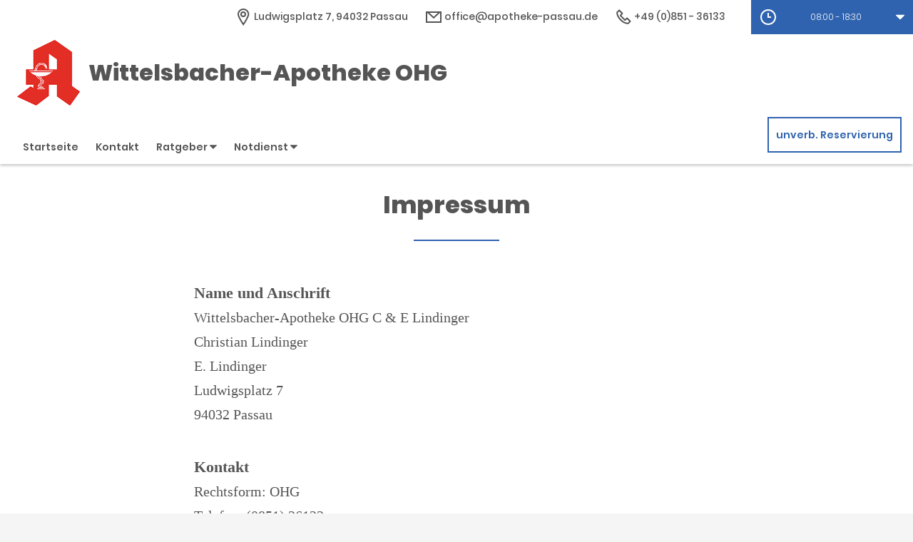

--- FILE ---
content_type: text/html;charset=UTF-8
request_url: https://www.apotheke-passau-app.de/Impressum
body_size: 6807
content:


<!DOCTYPE html>
<html lang="de">
<head>
    <meta name="viewport" content="width=device-width, initial-scale=1"/>
    <meta name="format-detection" content="telephone=no"/>
    <meta name="description" content="Ihre Wittelsbacher-Apotheke OHG. Adresse: Ludwigsplatz 7, 94032 Passau.
Tel.: 0851 36133">
    <link rel="icon" type="image/x-icon" href="/assets/images/fav.ico" /><link rel="shortcut icon" type="image/x-icon" href="/assets/images/fav.ico" />
    <link rel="apple-touch-icon" href="/assets/images/touch-icon-iphone.png">
    <link rel="apple-touch-icon" sizes="152x152" href="/assets/images/touch-icon-ipad.png">
    <link rel="apple-touch-icon" sizes="180x180" href="/assets/images/touch-icon-iphone-retina.png">
    <link rel="apple-touch-icon" sizes="167x167" href="/assets/images/touch-icon-ipad-retina.png">

    <script title="globals">
        var cdnToken = "xaf2dc8d1v";
        var cloudimageUrlWithTokenAndAlias = "https://xaf2dc8d1v.cloudimg.io/v7/_agp_/";
        var imgUrlBase = "https://image.wub-service.de";
        var logo = "/resources/images/orig/cockpit/defaults/website/logo.png";
        var pharmacyName = "Wittelsbacher-Apotheke OHG";
        var hidePharmacyName = false;
        var hasServices = false;
        var hasOffers = false;
        var webShopLink = "";
        var hasAbout = false;
        var topArticles = [
            {
                id: "1471943",
                imageUrl: "https://cdn.apotheken-umschau.de/v7/_auirp_/imgs/04/1/5/7/0/8/0/9/5/tok_d8c57b2cf44b13afff7c5cbc1798930f/w197_h105_x750_y422_272e7583f75f921a.jpeg",
                title: "Warum Menschen immer wieder in ungesunde Beziehungen geraten",
                url: "https://www.apotheken-umschau.de/gesund-bleiben/psyche/beziehung-wiederholt-sich-was-dahintersteckt-und-was-hilft-1471943.html"
            },
            {
                id: "1471729",
                imageUrl: "https://cdn.apotheken-umschau.de/v7/_auirp_/imgs/04/1/5/7/0/7/7/4/3/tok_bab1a9a97fc5316a6eae7fa9d8567375/w197_h105_x750_y500_84a58af3acf9689d.jpeg",
                title: "Gurkenwasser gegen Muskelkrämpfe: Was ist dran?",
                url: "https://www.apotheken-umschau.de/mein-koerper/muskeln/gurkenwasser-gegen-muskelkraempfe-was-ist-dran-am-sport-mythos-1471729.html"
            },
            {
                id: "1460001",
                imageUrl: "https://cdn.apotheken-umschau.de/v7/_auirp_/imgs/04/1/5/6/7/9/4/1/5/tok_51f686cdc07e76468e834426be04cd20/w197_h105_x750_y422_cf7d2e7006d794b6.jpeg",
                title: "Long-Covid-Kolumne: Bloß nicht verlottern!",
                url: "https://www.apotheken-umschau.de/krankheiten-symptome/infektionskrankheiten/coronavirus/long-covid-kolumne-von-margarete-stokowski-bloss-nicht-verlottern-1460001.html"
            },
            {
                id: "1466455",
                imageUrl: "https://cdn.apotheken-umschau.de/v7/_auirp_/imgs/04/1/5/6/9/5/8/6/9/tok_265f1d38b109938e213afd0fa7e5b3ea/w197_h105_x750_y422_a295b694e878c8c8.jpeg",
                title: "Schon fünf Minuten Bewegung am Tag können das Leben verlängern",
                url: "https://www.apotheken-umschau.de/gesund-bleiben/sport-und-bewegung/5-minuten-bewegung-am-tag-koennen-das-leben-verlaengern-1466455.html"
            },
        ];
        var phone = "36133";
        var areaCode = "0851";
        var email = "office@apotheke-passau.de";
        var hasChatId = false;
        var hasFdA = false;
        var currentPage = "imprint";
    </script>

    <script nomodule src="/ie-gate.js"></script>


    <title>Wittelsbacher-Apotheke OHG - Impressum</title>

<link href="/vendors.css" rel="stylesheet">
<link href="/bundle.css" rel="stylesheet"><script type="application/ld+json">
{
    "@context": "https://schema.org",
    "@type": "Pharmacy",
    "logo": "https://www.apotheke-passau-app.de/resources/images/orig/cockpit/defaults/website/logo.png",
    "image": "https://www.apotheke-passau-app.de/resources/images/orig/cockpit/defaults/website/logo.png",
    "name": "Wittelsbacher-Apotheke OHG",
    "telephone": "0851-36133",
    "faxNumber": "0851-2026",
    "email": "office@apotheke-passau.de",
    "openingHoursSpecification": [
        {
            "@type": "OpeningHoursSpecification",
            "dayOfWeek": [
                "Monday"
            ],
            "opens": "08:00",
            "closes": "18:30"
        }
    ,
        {
            "@type": "OpeningHoursSpecification",
            "dayOfWeek": [
                "Tuesday"
            ],
            "opens": "08:00",
            "closes": "18:30"
        }
    ,
        {
            "@type": "OpeningHoursSpecification",
            "dayOfWeek": [
                "Wednesday"
            ],
            "opens": "08:00",
            "closes": "18:30"
        }
    ,
        {
            "@type": "OpeningHoursSpecification",
            "dayOfWeek": [
                "Thursday"
            ],
            "opens": "08:00",
            "closes": "18:30"
        }
    ,
        {
            "@type": "OpeningHoursSpecification",
            "dayOfWeek": [
                "Friday"
            ],
            "opens": "08:00",
            "closes": "18:30"
        }
    ,
        {
            "@type": "OpeningHoursSpecification",
            "dayOfWeek": [
                "Saturday"
            ],
            "opens": "09:00",
            "closes": "14:00"
        }
    ,
        {
            "@type": "OpeningHoursSpecification",
            "dayOfWeek": [
                "Sunday"
            ],
            "opens": "00:00",
            "closes": "00:00"
        }
    
    ],
    "address": {
        "@type": "PostalAddress",
        "streetAddress": "Ludwigsplatz 7",
        "addressLocality": "Passau",
        "postalCode": "94032",
        "addressRegion": "Passau",
        "addressCountry": "DE"
    },
        "geo": {
            "@type": "GeoCoordinates",
            "latitude": 48.57402,
            "longitude": 13.4576
        },
    "url": "https://www.apotheke-passau-app.de"


}
</script>



    <style>
        .app-links__title,
        .article-teaser__item-title,
        .article-teaser__title,
        .content-header__title,
        .heading1,
        .health-news-teaser__item-title,
        .health-news-teaser__title,
        .home__magazine--title,
        .home__promotion__title,
        .home__services-title,
        .home__swiper-offers-title,
        .iframe-image__title,
        .info-box__title,
        .logo__title,
        .modal-overlay__content__heading1,
        .offer-item__heading,
        .offer-item-swiper__heading,
        .opening-hours__header-title,
        .opening-image__title,
        .promotion__title,
        .service-item-home__title,
        .service-item__title,
        .services__headline,
        .services__title,
        .swiper-magazine__name,
        .swiper-magazine-middle__name {
            font-family: Poppins !important;
            font-weight: 900 !important;
        }
.custom-color-header-background {
    background-color: #FFFFFF!important;
}

.custom-color-b {
    color: #2F63AF!important;
    fill: #2F63AF!important;
}
.custom-color-b::before {
    color: #2F63AF!important;
}
.swiper-pagination-bullet-active,
.custom-background-color-b {
    background-color: #2F63AF!important;
}
.custom-border-color-b {
    border-color: #2F63AF!important;
}

.custom-color-c {
    background-color: #F5F5F5!important;
}
.custom-background-color-c {
    background-color: #F5F5F5!important;
}

.custom-color-d {
    background-color: #4F4A4A!important;
}

.custom-color-e {
    color: #FFFFFF!important;
    fill: #FFFFFF!important;
}

.custom-color-f {
    color: #555555!important;
    fill: #555555!important;
}
.custom-color-f::before {
    color: #555555!important;
}
.custom-color-f svg {
    fill: #555555!important;
}

.custom-color-g,
.possibly-edited a {
    color: #2F63AF!important;
    fill: #2F63AF!important;
}
.custom-color-g::before {
    color: #2F63AF!important;
}
.custom-background-color-g,
.content-header__title::after {
    background-color: #2F63AF!important;
}
.custom-border-color-g {
    border-color: #2F63AF!important;
}
.custom-border-bottom-color-g {
    border-bottom-color: #2F63AF!important;
}

.custom-color-h {
    color: #FFFFFF!important;
    fill: #FFFFFF!important;
}
.custom-color-h::before {
    color: #FFFFFF!important;
}
.custom-background-color-h {
    background-color: #FFFFFF!important;
}
.custom-border-color-h {
    border-color: #FFFFFF!important;
}
    </style>
</head>
<body class="full-theme infoboxes-hidden">
    <noscript><div class="no-script-container"><h2>Sie haben kein Javascript aktiviert. Bitte aktivieren Sie Javascript und laden Sie die Seite neu.</h2></div></noscript>

    <div id="app" v-cloak>
        <header>
    <neo-consent-management id="consent-manager"></neo-consent-management>

<neo-header class="infoboxes-hidden">
<template slot-scope="header">
    <div class="header__meta-nav-container iframe-meta-navi" v-show="!false">
        <div class='header__meta-navi'>
            <neo-meta-navi>
<ul class="meta-navi__list">
    <li class="meta-navi__item">
        <a class="meta-navi__link custom-color-f" href="/Kontakt" aria-label="Apothekenadresse" aria-description="Führt zum Kontaktformular">
            <neo-icon name="location" class="meta-navi__icon custom-color-b"></neo-icon>
            <span>Ludwigsplatz 7, 94032 Passau</span>
        </a>
    </li>
        <li class="meta-navi__item">
            <a class="meta-navi__link custom-color-f" href="/Kontakt" aria-label="E-Mail-Adresse" aria-description="Führt zum Kontaktformular">
                <neo-icon name="mail" class="meta-navi__icon custom-color-b"></neo-icon>
                office@apotheke-passau.de</a></li>
        <li class="meta-navi__item">
            <a class="meta-navi__link custom-color-f"
               href="tel:0851-36133" aria-label="Telefonnummer">
                <neo-icon name="phone" class="meta-navi__icon custom-color-b"></neo-icon>
                {{ '0851' | wrapFirstNumber }} 36133</a>
        </li>
</ul>            </neo-meta-navi>
        </div>

        <div class='header__opening-hours'>
            <neo-opening-hours :enable-body-scroll="true">
<template slot-scope="openingHours">
        <div 
        v-if="openingHours.isSimple"
        class="opening-hours__header"
        @click="openingHours.onOpeningHoursClick()"
        @keydown.enter="openingHours.onOpeningHoursClick()"
        tabindex="0"
        role="button"
        :aria-label="openingHours.showOpeningHours ? 'Öffnungszeiten ausblenden' : 'Öffnungszeiten anzeigen'"
        :aria-expanded="openingHours.showOpeningHours ? 'true' : 'false'"
        aria-controls="opening-hours__overlay-wrapper"
        >        
        <div v-if="openingHours.isOpen" class="opening-hours__header-title">Jetzt geöffnet</div>
        <div v-else class="opening-hours__header-title">Jetzt geschlossen</div>
        <div class="opening-hours__today">
                <span class="opening-hours__today-item">08:00 - 18:30</span>
        </div>
        <neo-icon name="ic_arrow down" class="opening-hours__icon-toggle custom-color-g" :class="{isOpen: openingHours.showOpeningHours}"></neo-icon>
    </div>
    <div 
        v-else
        class="opening-hours__header custom-background-color-b"
        @click="openingHours.onOpeningHoursClick()"
        @keydown.enter="openingHours.onOpeningHoursClick()"
        tabindex="0"
        role="button"
        :aria-label="openingHours.showOpeningHours ? 'Öffnungszeiten ausblenden' : 'Öffnungszeiten anzeigen'"
        :aria-expanded="openingHours.showOpeningHours ? 'true' : 'false'"
        aria-controls="opening-hours__overlay-wrapper"
        >   
        <neo-icon name="clock" class="opening-hours__icon-time"></neo-icon>
        <div class="opening-hours__today">
                <span>08:00 - 18:30</span><br/>
        </div>
        <neo-icon name="chevron" class="opening-hours__icon-toggle" :class="{isOpen: openingHours.showOpeningHours}"></neo-icon>
    </div>


    <transition
        enter-active-class="animated fadeIn"
        leave-active-class="animated fadeOut">
        <div class="opening-hours__animation-wrapper" v-if="openingHours.showOpeningHours">
            <div id="opening-hours__overlay-wrapper" class="opening-hours__overlay custom-border-color-b">
                <span class="opening-hours__fillet custom-background-color-b"></span>
                <div class="opening-hours__overlay-inner custom-border-color-g">
                    <h4 v-if="!openingHours.isSimple" class="opening-hours__title">Öffnungszeiten der aktuellen Woche</h4>
                        <div class="opening-hours__list">
                                <div class="opening-hours__day">Montag</div>
                                <div class="opening-hours__hours">
                                        <span class="opening-hours__hours-item">08:00 - 18:30</span><br/>
                                </div>
                                <div class="opening-hours__day">Dienstag</div>
                                <div class="opening-hours__hours">
                                        <span class="opening-hours__hours-item">08:00 - 18:30</span><br/>
                                </div>
                                <div class="opening-hours__day">Mittwoch</div>
                                <div class="opening-hours__hours">
                                        <span class="opening-hours__hours-item">08:00 - 18:30</span><br/>
                                </div>
                                <div class="opening-hours__day">Donnerstag</div>
                                <div class="opening-hours__hours">
                                        <span class="opening-hours__hours-item">08:00 - 18:30</span><br/>
                                </div>
                                <div class="opening-hours__day">Freitag</div>
                                <div class="opening-hours__hours">
                                        <span class="opening-hours__hours-item">08:00 - 18:30</span><br/>
                                </div>
                                <div class="opening-hours__day">Samstag</div>
                                <div class="opening-hours__hours">
                                        <span class="opening-hours__hours-item">09:00 - 14:00</span><br/>
                                </div>
                                <div class="opening-hours__day">Sonntag</div>
                                <div class="opening-hours__hours">
                                        <span class="opening-hours__hours-item">Geschlossen</span><br/>
                                </div>
                        </div>
                </div>
            </div>
        </div>
    </transition>
</template>            </neo-opening-hours>
        </div>
    </div>

    <div
        class="header__mobile-nav-wrapper burger-menu"
        @click="header.onShowMainNaviButtonClick()"
    >
        <neo-icon name="burger-menu" class="header__main-navi-toggle-button custom-color-b"></neo-icon>
    </div>


<div class="header__logo">
    <neo-logo>
        <template slot-scope="logo">
            <a href="/" class="logo__link">
                <div
                    :style="logo.imageContainerWidth"
                    class="logo__image iframe-logo__image"
                >
                    <img
                        class=""
                        src="/resources/images/orig/cockpit/defaults/website/logo.png"
                        alt="Logo: Wittelsbacher-Apotheke OHG - Zur Startseite"
                        title="Wittelsbacher-Apotheke OHG"
                        @load="logo.updateLogoCalc"
                    />
                </div>
                    <div class="logo__title iframe-logo__title custom-color-f">
                        <div class="logo__title-wrapper">
                            Wittelsbacher-Apotheke OHG
                        </div>
                    </div>
            </a>
        </template>
    </neo-logo>
</div>
<nav class="header__main-navi">
    <neo-main-navi>
        <template slot-scope="mainNavi">
            <ul class="main-navi__list">
                <li class="main-navi__item">
                    <a
                        href="/"
                        class="main-navi__link  custom-color-f"
                    >Startseite</a>
                </li>
                <li class="main-navi__item">
                    <a
                        href="/Kontakt"
                        class="custom-color-f main-navi__link "
                    >Kontakt</a>
                </li>
                <li class="main-navi__item" id="guidebook">
                    <div
                        class="main-navi__link custom-color-f"
                        @click="mainNavi.onGuidebookItemClick()"
                        @keydown="mainNavi.filterKeyAndExecute(event,mainNavi.onGuidebookItemClick)"
                        :class="{'main-navi__link--active main-navi__link--open': mainNavi.showGuidebookSubmenu}"
                        tabindex="0"
                        role="button"
                        :aria-label="mainNavi.showGuidebookSubmenu ? 'Ratgeber ausblenden' : 'Ratgeber anzeigen'"
                        :aria-expanded="mainNavi.showGuidebookSubmenu ? 'true' : 'false'"
                        aria-controls="guidebookSubmenu"
                    >
                        Ratgeber
                        <neo-icon
                            name="chevron"
                            :class="['main-navi__toggle-icon', { isOpen: mainNavi.showGuidebookSubmenu }]"
                        ></neo-icon>
                    </div>
                    <transition
                        enter-active-class="animated fadeIn"
                        leave-active-class="animated fadeOut"
                    >
                        <div id="guidebookSubmenu"
                            v-if="mainNavi.showGuidebookSubmenu"
                            class="main-navi__animation-wrapper"
                        >
                            <span class="main-navi__item-fillet custom-background-color-b"></span>
                            <div class="main-navi__second-level custom-border-color-b">
                                <neo-navi-teaser>
    <p class="navi-teaser__intro">Hier finden Sie interessante Artikel zu folgenden Themen auf dem
        Portal der Apotheken Umschau</p>
        <!-- Top Artikel ID: 1471943 -->
        <div class="navi-teaser__item">
            <div class="navi-teaser__left">
                <img class="navi-teaser__image" ci-src="https://cdn.apotheken-umschau.de/v7/_auirp_/imgs/04/1/5/7/0/8/0/9/5/tok_d8c57b2cf44b13afff7c5cbc1798930f/w197_h105_x750_y422_272e7583f75f921a.jpeg">
            </div>
            <div class="navi-teaser__right">
                <h4 class="navi-teaser__title">Warum Menschen immer wieder in ungesunde Beziehungen geraten</h4>
                <a href="https://www.apotheken-umschau.de/gesund-bleiben/psyche/beziehung-wiederholt-sich-was-dahintersteckt-und-was-hilft-1471943.html" class="navi-teaser__link custom-color-b" target="_blank" rel="noopener nofollow">mehr lesen</a>
            </div>
        </div>
        <!-- Top Artikel ID: 1471729 -->
        <div class="navi-teaser__item">
            <div class="navi-teaser__left">
                <img class="navi-teaser__image" ci-src="https://cdn.apotheken-umschau.de/v7/_auirp_/imgs/04/1/5/7/0/7/7/4/3/tok_bab1a9a97fc5316a6eae7fa9d8567375/w197_h105_x750_y500_84a58af3acf9689d.jpeg">
            </div>
            <div class="navi-teaser__right">
                <h4 class="navi-teaser__title">Gurkenwasser gegen Muskelkrämpfe: Was ist dran?</h4>
                <a href="https://www.apotheken-umschau.de/mein-koerper/muskeln/gurkenwasser-gegen-muskelkraempfe-was-ist-dran-am-sport-mythos-1471729.html" class="navi-teaser__link custom-color-b" target="_blank" rel="noopener nofollow">mehr lesen</a>
            </div>
        </div>
        <!-- Top Artikel ID: 1460001 -->
        <div class="navi-teaser__item">
            <div class="navi-teaser__left">
                <img class="navi-teaser__image" ci-src="https://cdn.apotheken-umschau.de/v7/_auirp_/imgs/04/1/5/6/7/9/4/1/5/tok_51f686cdc07e76468e834426be04cd20/w197_h105_x750_y422_cf7d2e7006d794b6.jpeg">
            </div>
            <div class="navi-teaser__right">
                <h4 class="navi-teaser__title">Long-Covid-Kolumne: Bloß nicht verlottern!</h4>
                <a href="https://www.apotheken-umschau.de/krankheiten-symptome/infektionskrankheiten/coronavirus/long-covid-kolumne-von-margarete-stokowski-bloss-nicht-verlottern-1460001.html" class="navi-teaser__link custom-color-b" target="_blank" rel="noopener nofollow">mehr lesen</a>
            </div>
        </div>
        <!-- Top Artikel ID: 1466455 -->
        <div class="navi-teaser__item">
            <div class="navi-teaser__left">
                <img class="navi-teaser__image" ci-src="https://cdn.apotheken-umschau.de/v7/_auirp_/imgs/04/1/5/6/9/5/8/6/9/tok_265f1d38b109938e213afd0fa7e5b3ea/w197_h105_x750_y422_a295b694e878c8c8.jpeg">
            </div>
            <div class="navi-teaser__right">
                <h4 class="navi-teaser__title">Schon fünf Minuten Bewegung am Tag können das Leben verlängern</h4>
                <a href="https://www.apotheken-umschau.de/gesund-bleiben/sport-und-bewegung/5-minuten-bewegung-am-tag-koennen-das-leben-verlaengern-1466455.html" class="navi-teaser__link custom-color-b" target="_blank" rel="noopener nofollow">mehr lesen</a>
            </div>
        </div>
                                </neo-navi-teaser>
                                <ul class="main-navi__list main-navi__list--second-level">
                                    <li class="main-navi__item">
                                        <a
                                            class="main-navi__link"
                                            target="_blank"
                                            rel="nofollow noopener noreferrer"
                                            href="https://www.apotheken-umschau.de/krankheiten-symptome/"
                                        >Krankheiten &amp; Symptome</a>
                                    </li>
                                    <li class="main-navi__item">
                                        <a
                                            class="main-navi__link"
                                            target="_blank"
                                            rel="nofollow noopener noreferrer"
                                            href="https://www.apotheken-umschau.de/medikamente/"
                                        >Medikamente</a>
                                    </li>
                                    <li class="main-navi__item">
                                        <a
                                            class="main-navi__link"
                                            target="_blank"
                                            rel="nofollow noopener noreferrer"
                                            href="https://www.apotheken-umschau.de/therapie/"
                                        >Therapie</a>
                                    </li>
                                    <li class="main-navi__item">
                                        <a
                                            class="main-navi__link"
                                            target="_blank"
                                            rel="nofollow noopener noreferrer"
                                            href="https://www.apotheken-umschau.de/diagnose/"
                                        >Diagnose</a>
                                    </li>									
                                    <li class="main-navi__item">
                                        <a
                                                class="main-navi__link"
                                                target="_blank"
                                                rel="nofollow noopener noreferrer"
                                                href="https://www.apotheken-umschau.de/familie/"
                                        >Familie</a>
                                    </li>
                                    <li class="main-navi__item">
                                        <a
                                            class="main-navi__link"
                                            target="_blank"
                                            rel="nofollow noopener noreferrer"
                                            href="https://www.apotheken-umschau.de/pflege/"
                                        >Pflege</a>
                                    </li>
                                    <li class="main-navi__item">
                                        <a
                                            class="main-navi__link"
                                            target="_blank"
                                            rel="nofollow noopener noreferrer"
                                            href="https://www.apotheken-umschau.de/mein-koerper/"
                                        >Mein K&ouml;rper</a>
                                    </li>									
                                    <li class="main-navi__item">
                                        <a
                                            class="main-navi__link"
                                            target="_blank"
                                            rel="nofollow noopener noreferrer"
                                            href="https://www.apotheken-umschau.de/gesund-bleiben/"
                                        >Gesund bleiben</a>
                                    </li>
                                    <li class="main-navi__item">
                                        <a
                                            class="main-navi__link"
                                            target="_blank"
                                            rel="nofollow noopener noreferrer"
                                            href="https://www.apotheken-umschau.de/e-health/"
                                        >Gesundheit digital</a>
                                    </li>
                                </ul>
                            </div>
                        </div>
                    </transition>
                </li>
                <li class="main-navi__item main-navi__item--pharmacy-search" id="pharmacy-search">
                    <div
                        class="main-navi__link custom-color-f"
                        @click="mainNavi.onPharmacySearchItemClick()"
                        @keydown="mainNavi.filterKeyAndExecute(event,mainNavi.onPharmacySearchItemClick)"
                        tabindex="0"
                        role="button"
                        :aria-label="mainNavi.showPharmacySearchSubmenu ? 'Notdienst ausblenden' : 'Notdienst anzeigen'"
                        :aria-expanded="mainNavi.showPharmacySearchSubmenu ? 'true' : 'false'"
                        aria-controls="pharmacySearchSubmenu"
                    >
                        Notdienst
                        <neo-icon
                            name="chevron"
                            :class="['main-navi__toggle-icon', {isOpen: mainNavi.showPharmacySearchSubmenu}]"
                        ></neo-icon>
                    </div>
                    <transition
                        enter-active-class="animated fadeIn"
                        leave-active-class="animated fadeOut"
                    >
                        <div id="pharmacySearchSubmenu"
                            v-if="mainNavi.showPharmacySearchSubmenu"
                            class="main-navi__animation-wrapper"
                        >
                            <span class="main-navi__item-fillet custom-background-color-b"></span>
                            <neo-pharmacy-search>
<div class="pharmacy-search__overlay custom-border-color-b">
    <h4 class="pharmacy-search__title">Notdienst</h4>
    <p class="pharmacy-search__text">Notdienst-Apotheken in Ihrer Nähe</p>

    <neo-pharmacy-search-form></neo-pharmacy-search-form>

</div>
                            </neo-pharmacy-search>
                        </div>
                    </transition>
                </li>
            </ul>
        </template>
    </neo-main-navi>
</nav>
        <div class="header__reservation-button">
            <a
                href="/unverbindliche-Reservierung"
                class="reservation-button custom-color-b custom-border-color-b"
                aria-label="unverbindliche Reservierung"
            >
                unverb. Reservierung
            </a>
        </div>

    <transition
        enter-active-class="animated fadeInLeft"
        leave-active-class="animated fadeOutLeft"
    >
        <neo-mobile-nav
            v-if="header.showMainNavi"
            :toggle-visibility="header.onCloseMainNaviButtonClick"
        ></neo-mobile-nav>
    </transition>
</template>
</neo-header>        </header>

        <main class="main main--white">
            <neo-imprint>
<div class="page-heading">
    <h1 class="heading1 custom-color-f">
        Impressum
    </h1>
    <div class="break-line custom-background-color-b"></div>
</div>

<div class="imprint__content">
  <section aria-labelledby="name-address">
    <h2 id="name-address" class="legal-heading">Name und Anschrift</h2>
    <address class="legal-text">
        Wittelsbacher-Apotheke OHG C & E Lindinger<br>
        Christian Lindinger<br>
            E. Lindinger<br>
        Ludwigsplatz 7<br>
        94032 Passau<br>
    </address>
  </section>
  <section aria-labelledby="contact-info">
    <h2 id="contact-info" class="legal-heading">Kontakt</h2>
    <address class="legal-text">
        Rechtsform: OHG<br>
        Telefon: (0851) 36133<br>
            Fax: (0851) 2026<br>
            E-Mail: <a href="mailto:office@apotheke-passau.de" class="link">office@apotheke-passau.de</a><br>
    </address>
  </section>

      <section aria-labelledby="registration-court">
        <h2 id="registration-court" class="legal-heading">Registergericht</h2>
        <p class="legal-text">
            Amtsgericht Passau
        </p>
      </section>

      <section aria-labelledby="commercial-register-no">
        <h2 id="commercial-register-no" class="legal-heading">Handelsregisternummer</h2>
        <p class="legal-text">
            HRA 12019
        </p>
      </section>

      <section aria-labelledby="supervisory-authority" data-nosnippet>
        <h2 id="supervisory-authority" class="legal-heading">Zuständige Aufsichtsbehörde</h2>
        <address class="legal-text">
            Stadt Passau<br>
            Amt für öffentliche Ordnung<br>
            Dienstleistungszentrum Passavia<br>
            Vornholzstr. 40<br>
            94036 Passau<br>
                Telefon: 0851/396-395<br>
                Fax: 0851/396-130<br>
            <a class="link" href="mailto:ordnungsamt@passau.de">ordnungsamt@passau.de</a><br>
            <a href="https://www.passau.de" class="link">https://www.passau.de</a><br>
        </address>
      </section>

      <section aria-labelledby="pharmacist-chamber" data-nosnippet>
        <h2 id="pharmacist-chamber" class="legal-heading">Zuständige Kammer</h2>
        <address class="legal-text">
            Bayerische Landesapothekerkammer<br>
            <br>
            <br>
            Maria-Theresia-Str. 28<br>
            81675 München<br>
            <a href="mailto:geschaeftsstelle@blak.de" class="link">geschaeftsstelle@blak.de</a><br>
            <a href="https://www.blak.de" class="link">https://www.blak.de</a><br>
        </address>
      </section>

      <section aria-labelledby="pharmacy-association" data-nosnippet>
        <h2 id="pharmacy-association" class="legal-heading">Zuständiger Apothekerverband</h2>
        <address class="legal-text">
            Bayerischer Apothekerverband e.V.<br>
            <br>
            <br>
            Keplerstraße 20<br>
            81679 München<br>
            <a href="mailto:geschaeftsstelle@bav-bayern.de" class="link">geschaeftsstelle@bav-bayern.de</a><br>
            <a href="https://www.apothekerverband.bayern/" class="link">https://www.apothekerverband.bayern/</a><br>
        </address>
      </section>

      <section aria-labelledby="professional-liability" data-nosnippet>
        <h2 id="professional-liability" class="legal-heading">Berufshaftpflicht</h2>
        <address class="legal-text">
            Berufshaftpflicht / Risikoträger: PharmAssec<br>
            Paradierst.1<br>
            73230 Kirchheim unter Teck<br>
        </address>
      </section>

      <section aria-labelledby="profession">
        <h2 id="profession" class="legal-heading">Gesetzliche Berufsbezeichnung</h2>
        <p class="legal-text">
            Apotheker/in<br>
            Staat, der die Berufsbezeichnung verliehen hat:<br>
            Deutschland
        </p>
      </section>

      <section aria-labelledby="professional-regulations">
        <h2 id="professional-regulations" class="legal-heading">Berufsrechtliche Regelungen</h2>
        <ul class="legal-text">
                <li><a href="http://www.blak.de" class="link">Bayerische Landesapothekerkammer</a></li>
            <li><a href="http://www.gesetze-im-internet.de" target="_blank" rel="noopener">Bundes-Apothekenordnung</a></li>
            <li><a href="http://www.gesetze-im-internet.de" target="_blank" rel="noopener">Apothekengesetz</a></li>
            <li><a href="http://www.gesetze-im-internet.de" target="_blank" rel="noopener">Apothekenbetriebsordnung</a></li>
        </ul>
      </section>

      <section aria-labelledby="tax-id">
        <h2 id="tax-id" class="legal-heading">Umsatzsteuer-Identifikationsnummer</h2>
        <p class="legal-text">
            DE258222822
        </p>
      </section>

      <section aria-labelledby="medical-device-safety">
        <h2 id="medical-device-safety" class="legal-heading">E-Mail-Adresse für Medizinproduktsicherheit:</h2>
        <p class="legal-text">
            <a href="mailto:office@apotheke-passau.de">office@apotheke-passau.de</a>
        </p>
      </section>

    <section aria-labelledby="dispute-resolution">
      <h2 id="dispute-resolution" class="legal-heading">Streitbeilegungsverfahren nach dem Verbraucherstreitbeilegungsgesetz – VSBG:</h2>
          <p class="legal-text">
              Wir sind bereit an Streitbeilegungsverfahren bei folgender Verbraucherschlichtungsstelle teilzunehmen:
          </p>
          <address class="legal-text">
              Allgem.Verbraucher Schlichtungsstelle Zentr<br>
              Zentrum für Schlichtung<br>
              Straßburger Str 8<br>
              77694 Kehl am Rhein<br>
              <a href="http://www.verbraucher-schlichter.de" class="link">http://www.verbraucher-schlichter.de</a><br>
          </address>
          <p class="legal-text">
              Informationen über eine Online-Streitschlichtung bei Online-Kaufverträgen und
              Online-Dienstleistungsverträgen
              finden Sie unter <a class="link" href="https://ec.europa.eu/consumers/odr/">https://ec.europa.eu/consumers/odr/</a>
          </p>
    </section>



  <section aria-labelledby="editorial-office">
    <h2 id="editorial-office" class="legal-heading">Redaktionelle Inhalte</h2>
    <p class="legal-text">
        Die redaktionellen Inhalte unserer Seite beziehen wir von der Wort & Bild Verlag Konradshöhe GmbH & Co. KG,
        Konradshöhe 1, 82065 Baierbrunn<br>
        © Wort & Bild Verlag
    </p>
  </section>

</div>            </neo-imprint>
        </main>

        <footer>
<neo-short-buttons></neo-short-buttons>
<!-- footer: start -->
<neo-footer>
    <div class="footer custom-color-d">
        <div class="footer__link-container">
            <ul class="footer__list footer__list--text">
                <li class="footer__item">
                    <a href="/Datenschutz" class="footer__link custom-color-e">Datenschutz</a>
                </li>
                <li class="footer__item">
                    <a href="/Impressum" class="footer__link custom-color-e">Impressum</a>
                </li>
                <li class="footer__item">
                    <a href="/Barrierefreiheit" class="footer__link custom-color-e">Barrierefreiheit</a>
                </li>
                <li class="footer__item">
                    <a id="consent-manager" class="footer__link custom-color-e" tabindex="0" role="button">Privacy Center</a>
                </li>
                <li class="footer__item">
                    <a id="consent-delete" class="footer__link custom-color-e" tabindex="1" role="button">Zustimmung widerrufen</a>
                </li>
            </ul>
        </div>
        <div class="footer__link-container" itemscope itemtype="https://schema.org/Organization">
            <link itemprop="url" href="https://www.apotheke-passau-app.de">
            <ul class="footer__list">
            </ul>
        </div>
    </div>
</neo-footer>
<!-- footer: end -->        </footer>
    </div>

<script src="/bundle.js"></script>
<script src="/vendors.js"></script></body>
</html>
